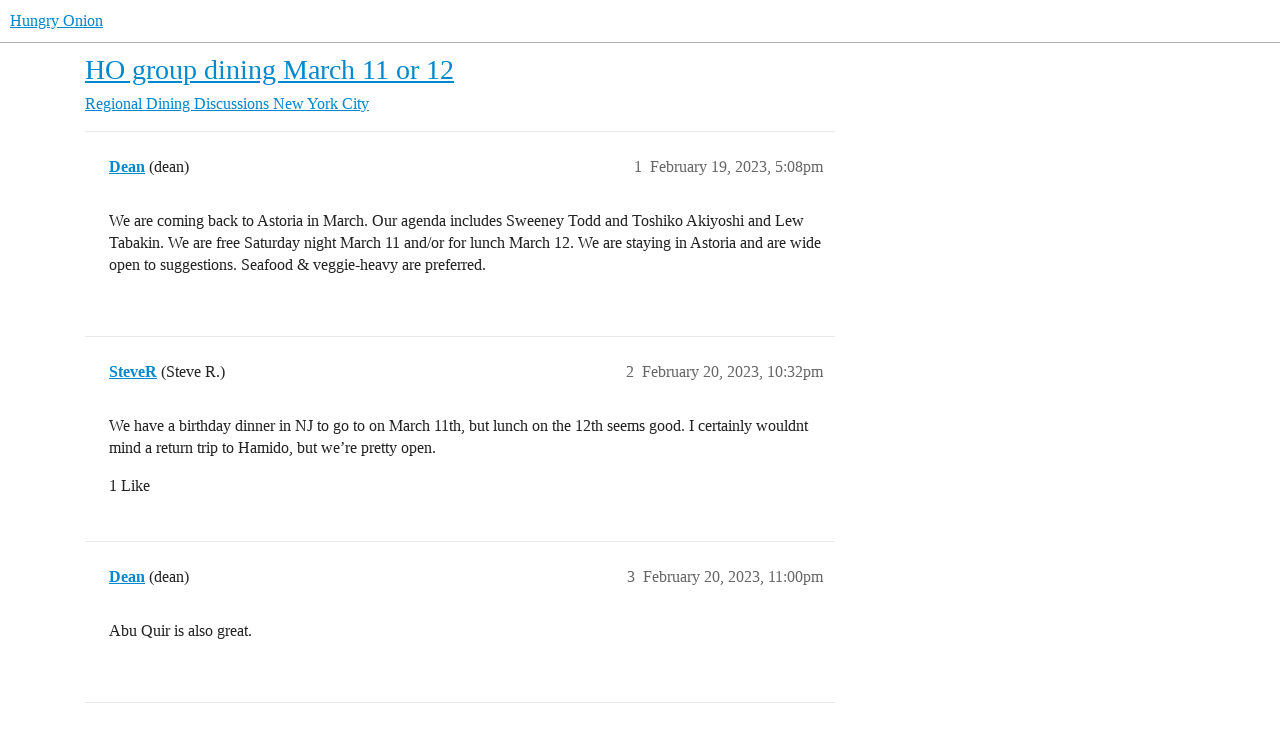

--- FILE ---
content_type: text/html; charset=utf-8
request_url: https://www.hungryonion.org/t/ho-group-dining-march-11-or-12/33454
body_size: 8587
content:
<!DOCTYPE html>
<html lang="en">
  <head>
    <meta charset="utf-8">
    <title>HO group dining March 11 or 12 - New York City - Hungry Onion</title>
    <meta name="description" content="We are coming back to Astoria in March. Our agenda includes Sweeney Todd and Toshiko Akiyoshi and Lew Tabakin. We are free Saturday night March 11 and/or for lunch March 12. We are staying in Astoria and are wide open to&amp;hellip;">
    <meta name="generator" content="Discourse 2025.12.0-latest - https://github.com/discourse/discourse version 0549c467d2ecc079ddc490a8dd71574a1647a861">
<link rel="icon" type="image/png" href="https://cdn.hungryonion.org/optimized/3X/b/e/be3c188a026e3276dd906cbfef2f5133c69de7c5_2_32x32.png">
<link rel="apple-touch-icon" type="image/png" href="https://cdn.hungryonion.org/optimized/3X/b/e/be3c188a026e3276dd906cbfef2f5133c69de7c5_2_180x180.png">
<meta name="theme-color" media="all" content="#ffffff">

<meta name="color-scheme" content="light">

<meta name="viewport" content="width=device-width, initial-scale=1.0, minimum-scale=1.0, viewport-fit=cover">
<link rel="canonical" href="https://www.hungryonion.org/t/ho-group-dining-march-11-or-12/33454" />

<link rel="search" type="application/opensearchdescription+xml" href="https://www.hungryonion.org/opensearch.xml" title="Hungry Onion Search">

    
    <link href="https://cdn2.hungryonion.org/stylesheets/color_definitions_new-color-scheme_1_4_0946e51aab14559a15acf4e9a34d9ef04f4e2a21.css?__ws=www.hungryonion.org" media="all" rel="stylesheet" class="light-scheme" data-scheme-id="1"/>

<link href="https://cdn2.hungryonion.org/stylesheets/common_4a0f1d85fd714299c19e5a75d6e1ca97d743199b.css?__ws=www.hungryonion.org" media="all" rel="stylesheet" data-target="common"  />

  <link href="https://cdn2.hungryonion.org/stylesheets/mobile_4a0f1d85fd714299c19e5a75d6e1ca97d743199b.css?__ws=www.hungryonion.org" media="(max-width: 39.99999rem)" rel="stylesheet" data-target="mobile"  />
  <link href="https://cdn2.hungryonion.org/stylesheets/desktop_4a0f1d85fd714299c19e5a75d6e1ca97d743199b.css?__ws=www.hungryonion.org" media="(min-width: 40rem)" rel="stylesheet" data-target="desktop"  />



    <link href="https://cdn2.hungryonion.org/stylesheets/checklist_4a0f1d85fd714299c19e5a75d6e1ca97d743199b.css?__ws=www.hungryonion.org" media="all" rel="stylesheet" data-target="checklist"  />
    <link href="https://cdn2.hungryonion.org/stylesheets/discourse-ai_4a0f1d85fd714299c19e5a75d6e1ca97d743199b.css?__ws=www.hungryonion.org" media="all" rel="stylesheet" data-target="discourse-ai"  />
    <link href="https://cdn2.hungryonion.org/stylesheets/discourse-akismet_4a0f1d85fd714299c19e5a75d6e1ca97d743199b.css?__ws=www.hungryonion.org" media="all" rel="stylesheet" data-target="discourse-akismet"  />
    <link href="https://cdn2.hungryonion.org/stylesheets/discourse-assign_4a0f1d85fd714299c19e5a75d6e1ca97d743199b.css?__ws=www.hungryonion.org" media="all" rel="stylesheet" data-target="discourse-assign"  />
    <link href="https://cdn2.hungryonion.org/stylesheets/discourse-chat-integration_4a0f1d85fd714299c19e5a75d6e1ca97d743199b.css?__ws=www.hungryonion.org" media="all" rel="stylesheet" data-target="discourse-chat-integration"  />
    <link href="https://cdn2.hungryonion.org/stylesheets/discourse-data-explorer_4a0f1d85fd714299c19e5a75d6e1ca97d743199b.css?__ws=www.hungryonion.org" media="all" rel="stylesheet" data-target="discourse-data-explorer"  />
    <link href="https://cdn2.hungryonion.org/stylesheets/discourse-details_4a0f1d85fd714299c19e5a75d6e1ca97d743199b.css?__ws=www.hungryonion.org" media="all" rel="stylesheet" data-target="discourse-details"  />
    <link href="https://cdn2.hungryonion.org/stylesheets/discourse-follow_4a0f1d85fd714299c19e5a75d6e1ca97d743199b.css?__ws=www.hungryonion.org" media="all" rel="stylesheet" data-target="discourse-follow"  />
    <link href="https://cdn2.hungryonion.org/stylesheets/discourse-lazy-videos_4a0f1d85fd714299c19e5a75d6e1ca97d743199b.css?__ws=www.hungryonion.org" media="all" rel="stylesheet" data-target="discourse-lazy-videos"  />
    <link href="https://cdn2.hungryonion.org/stylesheets/discourse-local-dates_4a0f1d85fd714299c19e5a75d6e1ca97d743199b.css?__ws=www.hungryonion.org" media="all" rel="stylesheet" data-target="discourse-local-dates"  />
    <link href="https://cdn2.hungryonion.org/stylesheets/discourse-locations_4a0f1d85fd714299c19e5a75d6e1ca97d743199b.css?__ws=www.hungryonion.org" media="all" rel="stylesheet" data-target="discourse-locations"  />
    <link href="https://cdn2.hungryonion.org/stylesheets/discourse-narrative-bot_4a0f1d85fd714299c19e5a75d6e1ca97d743199b.css?__ws=www.hungryonion.org" media="all" rel="stylesheet" data-target="discourse-narrative-bot"  />
    <link href="https://cdn2.hungryonion.org/stylesheets/discourse-presence_4a0f1d85fd714299c19e5a75d6e1ca97d743199b.css?__ws=www.hungryonion.org" media="all" rel="stylesheet" data-target="discourse-presence"  />
    <link href="https://cdn2.hungryonion.org/stylesheets/discourse-saved-searches_4a0f1d85fd714299c19e5a75d6e1ca97d743199b.css?__ws=www.hungryonion.org" media="all" rel="stylesheet" data-target="discourse-saved-searches"  />
    <link href="https://cdn2.hungryonion.org/stylesheets/discourse-templates_4a0f1d85fd714299c19e5a75d6e1ca97d743199b.css?__ws=www.hungryonion.org" media="all" rel="stylesheet" data-target="discourse-templates"  />
    <link href="https://cdn2.hungryonion.org/stylesheets/discourse-topic-voting_4a0f1d85fd714299c19e5a75d6e1ca97d743199b.css?__ws=www.hungryonion.org" media="all" rel="stylesheet" data-target="discourse-topic-voting"  />
    <link href="https://cdn2.hungryonion.org/stylesheets/discourse-user-notes_4a0f1d85fd714299c19e5a75d6e1ca97d743199b.css?__ws=www.hungryonion.org" media="all" rel="stylesheet" data-target="discourse-user-notes"  />
    <link href="https://cdn2.hungryonion.org/stylesheets/discourse-yearly-review_4a0f1d85fd714299c19e5a75d6e1ca97d743199b.css?__ws=www.hungryonion.org" media="all" rel="stylesheet" data-target="discourse-yearly-review"  />
    <link href="https://cdn2.hungryonion.org/stylesheets/docker_manager_4a0f1d85fd714299c19e5a75d6e1ca97d743199b.css?__ws=www.hungryonion.org" media="all" rel="stylesheet" data-target="docker_manager"  />
    <link href="https://cdn2.hungryonion.org/stylesheets/footnote_4a0f1d85fd714299c19e5a75d6e1ca97d743199b.css?__ws=www.hungryonion.org" media="all" rel="stylesheet" data-target="footnote"  />
    <link href="https://cdn2.hungryonion.org/stylesheets/poll_4a0f1d85fd714299c19e5a75d6e1ca97d743199b.css?__ws=www.hungryonion.org" media="all" rel="stylesheet" data-target="poll"  />
    <link href="https://cdn2.hungryonion.org/stylesheets/spoiler-alert_4a0f1d85fd714299c19e5a75d6e1ca97d743199b.css?__ws=www.hungryonion.org" media="all" rel="stylesheet" data-target="spoiler-alert"  />
    <link href="https://cdn2.hungryonion.org/stylesheets/discourse-ai_mobile_4a0f1d85fd714299c19e5a75d6e1ca97d743199b.css?__ws=www.hungryonion.org" media="(max-width: 39.99999rem)" rel="stylesheet" data-target="discourse-ai_mobile"  />
    <link href="https://cdn2.hungryonion.org/stylesheets/discourse-assign_mobile_4a0f1d85fd714299c19e5a75d6e1ca97d743199b.css?__ws=www.hungryonion.org" media="(max-width: 39.99999rem)" rel="stylesheet" data-target="discourse-assign_mobile"  />
    <link href="https://cdn2.hungryonion.org/stylesheets/discourse-locations_mobile_4a0f1d85fd714299c19e5a75d6e1ca97d743199b.css?__ws=www.hungryonion.org" media="(max-width: 39.99999rem)" rel="stylesheet" data-target="discourse-locations_mobile"  />
    <link href="https://cdn2.hungryonion.org/stylesheets/discourse-topic-voting_mobile_4a0f1d85fd714299c19e5a75d6e1ca97d743199b.css?__ws=www.hungryonion.org" media="(max-width: 39.99999rem)" rel="stylesheet" data-target="discourse-topic-voting_mobile"  />
    <link href="https://cdn2.hungryonion.org/stylesheets/discourse-ai_desktop_4a0f1d85fd714299c19e5a75d6e1ca97d743199b.css?__ws=www.hungryonion.org" media="(min-width: 40rem)" rel="stylesheet" data-target="discourse-ai_desktop"  />
    <link href="https://cdn2.hungryonion.org/stylesheets/discourse-locations_desktop_4a0f1d85fd714299c19e5a75d6e1ca97d743199b.css?__ws=www.hungryonion.org" media="(min-width: 40rem)" rel="stylesheet" data-target="discourse-locations_desktop"  />
    <link href="https://cdn2.hungryonion.org/stylesheets/discourse-topic-voting_desktop_4a0f1d85fd714299c19e5a75d6e1ca97d743199b.css?__ws=www.hungryonion.org" media="(min-width: 40rem)" rel="stylesheet" data-target="discourse-topic-voting_desktop"  />
    <link href="https://cdn2.hungryonion.org/stylesheets/poll_desktop_4a0f1d85fd714299c19e5a75d6e1ca97d743199b.css?__ws=www.hungryonion.org" media="(min-width: 40rem)" rel="stylesheet" data-target="poll_desktop"  />

  <link href="https://cdn2.hungryonion.org/stylesheets/common_theme_31_74f598836896eb1d09fdbd68b766e367f5306bb0.css?__ws=www.hungryonion.org" media="all" rel="stylesheet" data-target="common_theme" data-theme-id="31" data-theme-name="discourse avatar component"/>
<link href="https://cdn2.hungryonion.org/stylesheets/common_theme_41_81a040477814f8e5d882412d4b3a0c24c41b7056.css?__ws=www.hungryonion.org" media="all" rel="stylesheet" data-target="common_theme" data-theme-id="41" data-theme-name="discourse signup banner"/>
<link href="https://cdn2.hungryonion.org/stylesheets/common_theme_38_971d1d168038e372784af33b180f4829325ef437.css?__ws=www.hungryonion.org" media="all" rel="stylesheet" data-target="common_theme" data-theme-id="38" data-theme-name="discourse-homepage-feature-component"/>
<link href="https://cdn2.hungryonion.org/stylesheets/common_theme_19_da78f9bba613a8cc03d26e0179d96156ceed109f.css?__ws=www.hungryonion.org" media="all" rel="stylesheet" data-target="common_theme" data-theme-id="19" data-theme-name="discourse-social-share"/>
<link href="https://cdn2.hungryonion.org/stylesheets/common_theme_28_ec21bcc623028875467572c1e2efd49f842ef8cd.css?__ws=www.hungryonion.org" media="all" rel="stylesheet" data-target="common_theme" data-theme-id="28" data-theme-name="easy footer"/>
<link href="https://cdn2.hungryonion.org/stylesheets/common_theme_40_c8f6ebc320c54b1d3ef301acb91dae4c152ac84a.css?__ws=www.hungryonion.org" media="all" rel="stylesheet" data-target="common_theme" data-theme-id="40" data-theme-name="icon header links"/>
<link href="https://cdn2.hungryonion.org/stylesheets/common_theme_13_9b376610f520c87dcc7035536c83c3f97fd7fca2.css?__ws=www.hungryonion.org" media="all" rel="stylesheet" data-target="common_theme" data-theme-id="13" data-theme-name="slick - gallery component"/>
<link href="https://cdn2.hungryonion.org/stylesheets/common_theme_12_934c9f25b52518535fa9874dcaf695496088e460.css?__ws=www.hungryonion.org" media="all" rel="stylesheet" data-target="common_theme" data-theme-id="12" data-theme-name="tiles - gallery component"/>
<link href="https://cdn2.hungryonion.org/stylesheets/common_theme_25_f5e09df17bae22e562d29042af4777ee6a315cd1.css?__ws=www.hungryonion.org" media="all" rel="stylesheet" data-target="common_theme" data-theme-id="25" data-theme-name="topic thumbnails"/>
<link href="https://cdn2.hungryonion.org/stylesheets/common_theme_4_9f3031af3785fa44fe06cda76d2d97df3389f79f.css?__ws=www.hungryonion.org" media="all" rel="stylesheet" data-target="common_theme" data-theme-id="4" data-theme-name="hungry onion"/>
    <link href="https://cdn2.hungryonion.org/stylesheets/mobile_theme_31_c0914c57c22097985854da3cb456b618c942f10f.css?__ws=www.hungryonion.org" media="(max-width: 39.99999rem)" rel="stylesheet" data-target="mobile_theme" data-theme-id="31" data-theme-name="discourse avatar component"/>
<link href="https://cdn2.hungryonion.org/stylesheets/mobile_theme_41_6cd151988e423b96fa5999dd7a0d40a3ae45f030.css?__ws=www.hungryonion.org" media="(max-width: 39.99999rem)" rel="stylesheet" data-target="mobile_theme" data-theme-id="41" data-theme-name="discourse signup banner"/>
<link href="https://cdn2.hungryonion.org/stylesheets/mobile_theme_25_55add2f2109a4579a229345b48e2d61bbdc5de59.css?__ws=www.hungryonion.org" media="(max-width: 39.99999rem)" rel="stylesheet" data-target="mobile_theme" data-theme-id="25" data-theme-name="topic thumbnails"/>
<link href="https://cdn2.hungryonion.org/stylesheets/mobile_theme_4_eaf6a11ef57a2c5741d80c98f9f7d6f2554082a4.css?__ws=www.hungryonion.org" media="(max-width: 39.99999rem)" rel="stylesheet" data-target="mobile_theme" data-theme-id="4" data-theme-name="hungry onion"/>
    <link href="https://cdn2.hungryonion.org/stylesheets/desktop_theme_44_cd75818cbc00aa54b2794799a689b649af91f7db.css?__ws=www.hungryonion.org" media="(min-width: 40rem)" rel="stylesheet" data-target="desktop_theme" data-theme-id="44" data-theme-name="add category column"/>
<link href="https://cdn2.hungryonion.org/stylesheets/desktop_theme_31_55449f7fd62672cd24ba70ca22ad921df2594d6b.css?__ws=www.hungryonion.org" media="(min-width: 40rem)" rel="stylesheet" data-target="desktop_theme" data-theme-id="31" data-theme-name="discourse avatar component"/>
<link href="https://cdn2.hungryonion.org/stylesheets/desktop_theme_4_8aeffbc30ae43a44bc1f81a7f1f155c45aa9b6f5.css?__ws=www.hungryonion.org" media="(min-width: 40rem)" rel="stylesheet" data-target="desktop_theme" data-theme-id="4" data-theme-name="hungry onion"/>

    
    <meta id="data-ga-universal-analytics" data-tracking-code="G-5EJPXRYH3Y" data-json="{&quot;cookieDomain&quot;:&quot;auto&quot;}" data-auto-link-domains="">

  <script async src="https://www.googletagmanager.com/gtag/js?id=G-5EJPXRYH3Y" nonce="MhXK9KBgkRj1lNfLDB7HEYxuU"></script>
  <script defer src="https://cdn2.hungryonion.org/assets/google-universal-analytics-v4-ba0fc09a.js" data-discourse-entrypoint="google-universal-analytics-v4" nonce="MhXK9KBgkRj1lNfLDB7HEYxuU"></script>


        <link rel="alternate nofollow" type="application/rss+xml" title="RSS feed of &#39;HO group dining March 11 or 12&#39;" href="https://www.hungryonion.org/t/ho-group-dining-march-11-or-12/33454.rss" />
    <meta property="og:site_name" content="Hungry Onion" />
<meta property="og:type" content="website" />
<meta name="twitter:card" content="summary" />
<meta name="twitter:image" content="https://cdn.hungryonion.org/original/3X/1/5/15e28e2972d7c8f4b46459a50d9ac1fac558fb85.jpeg" />
<meta property="og:image" content="https://cdn.hungryonion.org/original/3X/1/5/15e28e2972d7c8f4b46459a50d9ac1fac558fb85.jpeg" />
<meta property="og:url" content="https://www.hungryonion.org/t/ho-group-dining-march-11-or-12/33454" />
<meta name="twitter:url" content="https://www.hungryonion.org/t/ho-group-dining-march-11-or-12/33454" />
<meta property="og:title" content="HO group dining March 11 or 12" />
<meta name="twitter:title" content="HO group dining March 11 or 12" />
<meta property="og:description" content="We are coming back to Astoria in March. Our agenda includes Sweeney Todd and Toshiko Akiyoshi and Lew Tabakin. We are free Saturday night March 11 and/or for lunch March 12. We are staying in Astoria and are wide open to suggestions. Seafood &amp; veggie-heavy are preferred." />
<meta name="twitter:description" content="We are coming back to Astoria in March. Our agenda includes Sweeney Todd and Toshiko Akiyoshi and Lew Tabakin. We are free Saturday night March 11 and/or for lunch March 12. We are staying in Astoria and are wide open to suggestions. Seafood &amp; veggie-heavy are preferred." />
<meta property="og:article:section" content="Regional Dining Discussions" />
<meta property="og:article:section:color" content="BF1E2E" />
<meta property="og:article:section" content="New York City" />
<meta property="og:article:section:color" content="AB9364" />
<meta name="twitter:label1" value="Reading time" />
<meta name="twitter:data1" value="2 mins 🕑" />
<meta name="twitter:label2" value="Likes" />
<meta name="twitter:data2" value="10 ❤" />
<meta property="article:published_time" content="2023-02-19T17:08:13+00:00" />
<meta property="og:ignore_canonical" content="true" />


    
  </head>
  <body class="crawler ">
    


<link rel="modulepreload" href="https://cdn2.hungryonion.org/theme-javascripts/6360ddcb8e774124dbeb5e7ccf682007f431fa1b.js?__ws=www.hungryonion.org" data-theme-id="4" nonce="MhXK9KBgkRj1lNfLDB7HEYxuU">

    <header>
  <a href="/">Hungry Onion</a>
</header>

    <div id="main-outlet" class="wrap" role="main">
        <div id="topic-title">
    <h1>
      <a href="/t/ho-group-dining-march-11-or-12/33454">HO group dining March 11 or 12</a>
    </h1>

      <div class="topic-category" itemscope itemtype="http://schema.org/BreadcrumbList">
          <span itemprop="itemListElement" itemscope itemtype="http://schema.org/ListItem">
            <a href="/c/regions/35" class="badge-wrapper bullet" itemprop="item">
              <span class='badge-category-bg' style='background-color: #BF1E2E'></span>
              <span class='badge-category clear-badge'>
                <span class='category-name' itemprop='name'>Regional Dining Discussions</span>
              </span>
            </a>
            <meta itemprop="position" content="1" />
          </span>
          <span itemprop="itemListElement" itemscope itemtype="http://schema.org/ListItem">
            <a href="/c/regions/nyc/11" class="badge-wrapper bullet" itemprop="item">
              <span class='badge-category-bg' style='background-color: #AB9364'></span>
              <span class='badge-category clear-badge'>
                <span class='category-name' itemprop='name'>New York City</span>
              </span>
            </a>
            <meta itemprop="position" content="2" />
          </span>
      </div>

  </div>

  

    <div itemscope itemtype='http://schema.org/DiscussionForumPosting'>
      <meta itemprop='headline' content='HO group dining March 11 or 12'>
      <link itemprop='url' href='https://www.hungryonion.org/t/ho-group-dining-march-11-or-12/33454'>
      <meta itemprop='datePublished' content='2023-02-19T17:08:12Z'>
        <meta itemprop='articleSection' content='New York City'>
      <meta itemprop='keywords' content=''>
      <div itemprop='publisher' itemscope itemtype="http://schema.org/Organization">
        <meta itemprop='name' content='Hungry Onion'>
          <div itemprop='logo' itemscope itemtype="http://schema.org/ImageObject">
            <meta itemprop='url' content='https://cdn.hungryonion.org/original/4X/a/4/9/a491d612beddef1b0770474ba0bbaed74b3558ff.png'>
          </div>
      </div>


          <div id='post_1'  class='topic-body crawler-post'>
            <div class='crawler-post-meta'>
              <span class="creator" itemprop="author" itemscope itemtype="http://schema.org/Person">
                <a itemprop="url" rel='nofollow' href='https://www.hungryonion.org/u/Dean'><span itemprop='name'>Dean</span></a>
                (dean)
              </span>

                <link itemprop="mainEntityOfPage" href="https://www.hungryonion.org/t/ho-group-dining-march-11-or-12/33454">


              <span class="crawler-post-infos">
                  <time  datetime='2023-02-19T17:08:13Z' class='post-time'>
                    February 19, 2023,  5:08pm
                  </time>
                  <meta itemprop='dateModified' content='2023-02-19T17:08:13Z'>
              <span itemprop='position'>1</span>
              </span>
            </div>
            <div class='post' itemprop='text'>
              <p>We are coming back to Astoria in March. Our agenda includes Sweeney Todd and Toshiko Akiyoshi and Lew Tabakin. We are free Saturday night March 11 and/or for lunch March 12. We are staying in Astoria and are wide open to suggestions. Seafood &amp; veggie-heavy are preferred.</p>
            </div>

            <div itemprop="interactionStatistic" itemscope itemtype="http://schema.org/InteractionCounter">
              <meta itemprop="interactionType" content="http://schema.org/LikeAction"/>
              <meta itemprop="userInteractionCount" content="0" />
              <span class='post-likes'></span>
            </div>


            
          </div>
          <div id='post_2' itemprop='comment' itemscope itemtype='http://schema.org/Comment' class='topic-body crawler-post'>
            <div class='crawler-post-meta'>
              <span class="creator" itemprop="author" itemscope itemtype="http://schema.org/Person">
                <a itemprop="url" rel='nofollow' href='https://www.hungryonion.org/u/SteveR'><span itemprop='name'>SteveR</span></a>
                (Steve R.)
              </span>



              <span class="crawler-post-infos">
                  <time itemprop='datePublished' datetime='2023-02-20T22:32:07Z' class='post-time'>
                    February 20, 2023, 10:32pm
                  </time>
                  <meta itemprop='dateModified' content='2023-02-20T22:32:07Z'>
              <span itemprop='position'>2</span>
              </span>
            </div>
            <div class='post' itemprop='text'>
              <p>We have a birthday dinner in NJ to go to on March 11th, but lunch on the 12th seems good.  I certainly wouldnt mind a return trip to Hamido, but we’re pretty open.</p>
            </div>

            <div itemprop="interactionStatistic" itemscope itemtype="http://schema.org/InteractionCounter">
              <meta itemprop="interactionType" content="http://schema.org/LikeAction"/>
              <meta itemprop="userInteractionCount" content="1" />
              <span class='post-likes'>1 Like</span>
            </div>


            
          </div>
          <div id='post_3' itemprop='comment' itemscope itemtype='http://schema.org/Comment' class='topic-body crawler-post'>
            <div class='crawler-post-meta'>
              <span class="creator" itemprop="author" itemscope itemtype="http://schema.org/Person">
                <a itemprop="url" rel='nofollow' href='https://www.hungryonion.org/u/Dean'><span itemprop='name'>Dean</span></a>
                (dean)
              </span>



              <span class="crawler-post-infos">
                  <time itemprop='datePublished' datetime='2023-02-20T23:00:25Z' class='post-time'>
                    February 20, 2023, 11:00pm
                  </time>
                  <meta itemprop='dateModified' content='2023-02-20T23:00:25Z'>
              <span itemprop='position'>3</span>
              </span>
            </div>
            <div class='post' itemprop='text'>
              <p>Abu Quir is also great.</p>
            </div>

            <div itemprop="interactionStatistic" itemscope itemtype="http://schema.org/InteractionCounter">
              <meta itemprop="interactionType" content="http://schema.org/LikeAction"/>
              <meta itemprop="userInteractionCount" content="0" />
              <span class='post-likes'></span>
            </div>


            
          </div>
          <div id='post_4' itemprop='comment' itemscope itemtype='http://schema.org/Comment' class='topic-body crawler-post'>
            <div class='crawler-post-meta'>
              <span class="creator" itemprop="author" itemscope itemtype="http://schema.org/Person">
                <a itemprop="url" rel='nofollow' href='https://www.hungryonion.org/u/ninkat'><span itemprop='name'>ninkat</span></a>
                
              </span>



              <span class="crawler-post-infos">
                  <time itemprop='datePublished' datetime='2023-02-21T00:36:43Z' class='post-time'>
                    February 21, 2023, 12:36am
                  </time>
                  <meta itemprop='dateModified' content='2023-02-21T00:36:43Z'>
              <span itemprop='position'>4</span>
              </span>
            </div>
            <div class='post' itemprop='text'>
              <p>Looks likely that I will be packing up my office that weekend and moving out on Monday, but if something changes, I’ll let you know.</p>
            </div>

            <div itemprop="interactionStatistic" itemscope itemtype="http://schema.org/InteractionCounter">
              <meta itemprop="interactionType" content="http://schema.org/LikeAction"/>
              <meta itemprop="userInteractionCount" content="1" />
              <span class='post-likes'>1 Like</span>
            </div>


            
          </div>
          <div id='post_5' itemprop='comment' itemscope itemtype='http://schema.org/Comment' class='topic-body crawler-post'>
            <div class='crawler-post-meta'>
              <span class="creator" itemprop="author" itemscope itemtype="http://schema.org/Person">
                <a itemprop="url" rel='nofollow' href='https://www.hungryonion.org/u/JenKalb'><span itemprop='name'>JenKalb</span></a>
                (Jennifer Kalb)
              </span>



              <span class="crawler-post-infos">
                  <time itemprop='datePublished' datetime='2023-02-21T02:08:06Z' class='post-time'>
                    February 21, 2023,  2:08am
                  </time>
                  <meta itemprop='dateModified' content='2023-02-21T02:08:06Z'>
              <span itemprop='position'>5</span>
              </span>
            </div>
            <div class='post' itemprop='text'>
              <p>Flying out that weekend, hope you and Kay have a great time!</p>
            </div>

            <div itemprop="interactionStatistic" itemscope itemtype="http://schema.org/InteractionCounter">
              <meta itemprop="interactionType" content="http://schema.org/LikeAction"/>
              <meta itemprop="userInteractionCount" content="1" />
              <span class='post-likes'>1 Like</span>
            </div>


            
          </div>
          <div id='post_6' itemprop='comment' itemscope itemtype='http://schema.org/Comment' class='topic-body crawler-post'>
            <div class='crawler-post-meta'>
              <span class="creator" itemprop="author" itemscope itemtype="http://schema.org/Person">
                <a itemprop="url" rel='nofollow' href='https://www.hungryonion.org/u/Dean'><span itemprop='name'>Dean</span></a>
                (dean)
              </span>



              <span class="crawler-post-infos">
                  <time itemprop='datePublished' datetime='2023-02-21T19:06:52Z' class='post-time'>
                    February 21, 2023,  7:06pm
                  </time>
                  <meta itemprop='dateModified' content='2023-02-21T19:06:52Z'>
              <span itemprop='position'>6</span>
              </span>
            </div>
            <div class='post' itemprop='text'>
              <p><a class="mention" href="/u/rschwim">@RSchwim</a> here is next month planning.</p>
            </div>

            <div itemprop="interactionStatistic" itemscope itemtype="http://schema.org/InteractionCounter">
              <meta itemprop="interactionType" content="http://schema.org/LikeAction"/>
              <meta itemprop="userInteractionCount" content="0" />
              <span class='post-likes'></span>
            </div>


            
          </div>
          <div id='post_7' itemprop='comment' itemscope itemtype='http://schema.org/Comment' class='topic-body crawler-post'>
            <div class='crawler-post-meta'>
              <span class="creator" itemprop="author" itemscope itemtype="http://schema.org/Person">
                <a itemprop="url" rel='nofollow' href='https://www.hungryonion.org/u/vinouspleasure'><span itemprop='name'>vinouspleasure</span></a>
                
              </span>



              <span class="crawler-post-infos">
                  <time itemprop='datePublished' datetime='2023-02-22T18:33:41Z' class='post-time'>
                    February 22, 2023,  6:33pm
                  </time>
                  <meta itemprop='dateModified' content='2023-02-22T18:33:41Z'>
              <span itemprop='position'>7</span>
              </span>
            </div>
            <div class='post' itemprop='text'>
              <p>dang! sorry to miss you and kay, we’re out of town that weekend, def next visit!</p>
            </div>

            <div itemprop="interactionStatistic" itemscope itemtype="http://schema.org/InteractionCounter">
              <meta itemprop="interactionType" content="http://schema.org/LikeAction"/>
              <meta itemprop="userInteractionCount" content="0" />
              <span class='post-likes'></span>
            </div>


            
          </div>
          <div id='post_8' itemprop='comment' itemscope itemtype='http://schema.org/Comment' class='topic-body crawler-post'>
            <div class='crawler-post-meta'>
              <span class="creator" itemprop="author" itemscope itemtype="http://schema.org/Person">
                <a itemprop="url" rel='nofollow' href='https://www.hungryonion.org/u/Dean'><span itemprop='name'>Dean</span></a>
                (dean)
              </span>



              <span class="crawler-post-infos">
                  <time itemprop='datePublished' datetime='2023-02-24T19:57:34Z' class='post-time'>
                    February 24, 2023,  7:57pm
                  </time>
                  <meta itemprop='dateModified' content='2023-02-24T19:57:34Z'>
              <span itemprop='position'>8</span>
              </span>
            </div>
            <div class='post' itemprop='text'>
              <aside class="quote no-group" data-username="vinouspleasure" data-post="7" data-topic="33454">
<div class="title">
<div class="quote-controls"></div>
<img loading="lazy" alt="" width="24" height="24" src="https://avatars.discourse-cdn.com/v3/letter/v/e99b99/48.png" class="avatar"> vinouspleasure:</div>
<blockquote>
<p>def next visit!</p>
</blockquote>
</aside>
<p>Our next trip is in May, Mother’s day weekend!</p>
            </div>

            <div itemprop="interactionStatistic" itemscope itemtype="http://schema.org/InteractionCounter">
              <meta itemprop="interactionType" content="http://schema.org/LikeAction"/>
              <meta itemprop="userInteractionCount" content="1" />
              <span class='post-likes'>1 Like</span>
            </div>


            
          </div>
          <div id='post_9' itemprop='comment' itemscope itemtype='http://schema.org/Comment' class='topic-body crawler-post'>
            <div class='crawler-post-meta'>
              <span class="creator" itemprop="author" itemscope itemtype="http://schema.org/Person">
                <a itemprop="url" rel='nofollow' href='https://www.hungryonion.org/u/DaveCook'><span itemprop='name'>DaveCook</span></a>
                (Dave Cook)
              </span>



              <span class="crawler-post-infos">
                  <time itemprop='datePublished' datetime='2023-03-09T01:14:54Z' class='post-time'>
                    March 9, 2023,  1:14am
                  </time>
                  <meta itemprop='dateModified' content='2023-03-09T01:14:54Z'>
              <span itemprop='position'>9</span>
              </span>
            </div>
            <div class='post' itemprop='text'>
              <p>Is Sunday lunch at Abuqir still in the cards?</p>
            </div>

            <div itemprop="interactionStatistic" itemscope itemtype="http://schema.org/InteractionCounter">
              <meta itemprop="interactionType" content="http://schema.org/LikeAction"/>
              <meta itemprop="userInteractionCount" content="0" />
              <span class='post-likes'></span>
            </div>


            
          </div>
          <div id='post_10' itemprop='comment' itemscope itemtype='http://schema.org/Comment' class='topic-body crawler-post'>
            <div class='crawler-post-meta'>
              <span class="creator" itemprop="author" itemscope itemtype="http://schema.org/Person">
                <a itemprop="url" rel='nofollow' href='https://www.hungryonion.org/u/Dean'><span itemprop='name'>Dean</span></a>
                (dean)
              </span>



              <span class="crawler-post-infos">
                  <time itemprop='datePublished' datetime='2023-03-09T04:14:23Z' class='post-time'>
                    March 9, 2023,  4:14am
                  </time>
                  <meta itemprop='dateModified' content='2023-03-09T04:14:23Z'>
              <span itemprop='position'>10</span>
              </span>
            </div>
            <div class='post' itemprop='text'>
              <p>Yes. We up for it. Steve and Ginny can’t make it.</p>
            </div>

            <div itemprop="interactionStatistic" itemscope itemtype="http://schema.org/InteractionCounter">
              <meta itemprop="interactionType" content="http://schema.org/LikeAction"/>
              <meta itemprop="userInteractionCount" content="0" />
              <span class='post-likes'></span>
            </div>


            
          </div>
          <div id='post_11' itemprop='comment' itemscope itemtype='http://schema.org/Comment' class='topic-body crawler-post'>
            <div class='crawler-post-meta'>
              <span class="creator" itemprop="author" itemscope itemtype="http://schema.org/Person">
                <a itemprop="url" rel='nofollow' href='https://www.hungryonion.org/u/BKeats'><span itemprop='name'>BKeats</span></a>
                
              </span>



              <span class="crawler-post-infos">
                  <time itemprop='datePublished' datetime='2023-03-09T06:13:49Z' class='post-time'>
                    March 9, 2023,  6:13am
                  </time>
                  <meta itemprop='dateModified' content='2023-03-09T06:13:49Z'>
              <span itemprop='position'>11</span>
              </span>
            </div>
            <div class='post' itemprop='text'>
              <p>I will be out west.  Timing for some reason seems so hard for me for the NYC get togethers.</p>
            </div>

            <div itemprop="interactionStatistic" itemscope itemtype="http://schema.org/InteractionCounter">
              <meta itemprop="interactionType" content="http://schema.org/LikeAction"/>
              <meta itemprop="userInteractionCount" content="0" />
              <span class='post-likes'></span>
            </div>


            
          </div>
          <div id='post_12' itemprop='comment' itemscope itemtype='http://schema.org/Comment' class='topic-body crawler-post'>
            <div class='crawler-post-meta'>
              <span class="creator" itemprop="author" itemscope itemtype="http://schema.org/Person">
                <a itemprop="url" rel='nofollow' href='https://www.hungryonion.org/u/small_h'><span itemprop='name'>small_h</span></a>
                
              </span>



              <span class="crawler-post-infos">
                  <time itemprop='datePublished' datetime='2023-03-09T14:10:54Z' class='post-time'>
                    March 9, 2023,  2:10pm
                  </time>
                  <meta itemprop='dateModified' content='2023-03-09T14:10:54Z'>
              <span itemprop='position'>12</span>
              </span>
            </div>
            <div class='post' itemprop='text'>
              <p>I have a conflict on Sunday, so I’ll have to miss the lunch.</p>
            </div>

            <div itemprop="interactionStatistic" itemscope itemtype="http://schema.org/InteractionCounter">
              <meta itemprop="interactionType" content="http://schema.org/LikeAction"/>
              <meta itemprop="userInteractionCount" content="0" />
              <span class='post-likes'></span>
            </div>


            
          </div>
          <div id='post_13' itemprop='comment' itemscope itemtype='http://schema.org/Comment' class='topic-body crawler-post'>
            <div class='crawler-post-meta'>
              <span class="creator" itemprop="author" itemscope itemtype="http://schema.org/Person">
                <a itemprop="url" rel='nofollow' href='https://www.hungryonion.org/u/DaveCook'><span itemprop='name'>DaveCook</span></a>
                (Dave Cook)
              </span>



              <span class="crawler-post-infos">
                  <time itemprop='datePublished' datetime='2023-03-09T14:29:14Z' class='post-time'>
                    March 9, 2023,  2:29pm
                  </time>
                  <meta itemprop='dateModified' content='2023-03-09T14:29:14Z'>
              <span itemprop='position'>13</span>
              </span>
            </div>
            <div class='post' itemprop='text'>
              <p>Well, Dean, if it’s going to be just you, and Kay, and me, perhaps we can make a mini-crawl of it and get a little falafel beforehand, and some basbousa, kanafa, or mahalabiya afterward.</p>
            </div>

            <div itemprop="interactionStatistic" itemscope itemtype="http://schema.org/InteractionCounter">
              <meta itemprop="interactionType" content="http://schema.org/LikeAction"/>
              <meta itemprop="userInteractionCount" content="0" />
              <span class='post-likes'></span>
            </div>


            
          </div>
          <div id='post_14' itemprop='comment' itemscope itemtype='http://schema.org/Comment' class='topic-body crawler-post'>
            <div class='crawler-post-meta'>
              <span class="creator" itemprop="author" itemscope itemtype="http://schema.org/Person">
                <a itemprop="url" rel='nofollow' href='https://www.hungryonion.org/u/Dean'><span itemprop='name'>Dean</span></a>
                (dean)
              </span>



              <span class="crawler-post-infos">
                  <time itemprop='datePublished' datetime='2023-03-09T16:13:39Z' class='post-time'>
                    March 9, 2023,  4:13pm
                  </time>
                  <meta itemprop='dateModified' content='2023-03-09T16:13:39Z'>
              <span itemprop='position'>14</span>
              </span>
            </div>
            <div class='post' itemprop='text'>
              <p>We have all afternoon to fill. Need to hit subway by 5pm.</p>
<p>We are not doing sugary desserts right now, but i am sure we can figure something out.</p>
            </div>

            <div itemprop="interactionStatistic" itemscope itemtype="http://schema.org/InteractionCounter">
              <meta itemprop="interactionType" content="http://schema.org/LikeAction"/>
              <meta itemprop="userInteractionCount" content="0" />
              <span class='post-likes'></span>
            </div>


            
          </div>
          <div id='post_15' itemprop='comment' itemscope itemtype='http://schema.org/Comment' class='topic-body crawler-post'>
            <div class='crawler-post-meta'>
              <span class="creator" itemprop="author" itemscope itemtype="http://schema.org/Person">
                <a itemprop="url" rel='nofollow' href='https://www.hungryonion.org/u/DaveCook'><span itemprop='name'>DaveCook</span></a>
                (Dave Cook)
              </span>


                <link itemprop="image" href="https://cdn.hungryonion.org/original/3X/5/d/5d1498dc83929d0367984a64de2eb887355edff3.jpeg">

              <span class="crawler-post-infos">
                  <time itemprop='datePublished' datetime='2023-03-13T18:27:46Z' class='post-time'>
                    March 13, 2023,  6:27pm
                  </time>
                  <meta itemprop='dateModified' content='2023-03-13T18:27:46Z'>
              <span itemprop='position'>15</span>
              </span>
            </div>
            <div class='post' itemprop='text'>
              <p><div class="lightbox-wrapper"><a class="lightbox" href="https://cdn.hungryonion.org/original/3X/5/d/5d1498dc83929d0367984a64de2eb887355edff3.jpeg" data-download-href="/uploads/short-url/dhqx6bmYcOR5ccOeyp6KyA8MdjB.jpeg?dl=1" title="Ceviche Warique, Warique, Jackson Heights, Queens"><img src="https://cdn.hungryonion.org/optimized/3X/5/d/5d1498dc83929d0367984a64de2eb887355edff3_2_700x466.jpeg" alt="Ceviche Warique, Warique, Jackson Heights, Queens" data-base62-sha1="dhqx6bmYcOR5ccOeyp6KyA8MdjB" width="700" height="466" srcset="https://cdn.hungryonion.org/optimized/3X/5/d/5d1498dc83929d0367984a64de2eb887355edff3_2_700x466.jpeg, https://cdn.hungryonion.org/original/3X/5/d/5d1498dc83929d0367984a64de2eb887355edff3.jpeg 1.5x, https://cdn.hungryonion.org/original/3X/5/d/5d1498dc83929d0367984a64de2eb887355edff3.jpeg 2x" data-dominant-color="B49B7B"><div class="meta"><svg class="fa d-icon d-icon-far-image svg-icon" aria-hidden="true"><use href="#far-image"></use></svg><span class="filename">Ceviche Warique, Warique, Jackson Heights, Queens</span><span class="informations">1024×683 64.4 KB</span><svg class="fa d-icon d-icon-discourse-expand svg-icon" aria-hidden="true"><use href="#discourse-expand"></use></svg></div></a></div></p>
<p><div class="lightbox-wrapper"><a class="lightbox" href="https://cdn.hungryonion.org/original/3X/2/d/2dedb47d99ced1fb60422a8bbe30c7fac03e6aff.jpeg" data-download-href="/uploads/short-url/6yiLxRhk6pNMbqiN3Y1l4nEYaeP.jpeg?dl=1" title="Choros a la chalaca, Warique, Jackson Heights, Queens"><img src="https://cdn.hungryonion.org/optimized/3X/2/d/2dedb47d99ced1fb60422a8bbe30c7fac03e6aff_2_700x466.jpeg" alt="Choros a la chalaca, Warique, Jackson Heights, Queens" data-base62-sha1="6yiLxRhk6pNMbqiN3Y1l4nEYaeP" width="700" height="466" srcset="https://cdn.hungryonion.org/optimized/3X/2/d/2dedb47d99ced1fb60422a8bbe30c7fac03e6aff_2_700x466.jpeg, https://cdn.hungryonion.org/original/3X/2/d/2dedb47d99ced1fb60422a8bbe30c7fac03e6aff.jpeg 1.5x, https://cdn.hungryonion.org/original/3X/2/d/2dedb47d99ced1fb60422a8bbe30c7fac03e6aff.jpeg 2x" data-dominant-color="988B7E"><div class="meta"><svg class="fa d-icon d-icon-far-image svg-icon" aria-hidden="true"><use href="#far-image"></use></svg><span class="filename">Choros a la chalaca, Warique, Jackson Heights, Queens</span><span class="informations">1024×683 53.9 KB</span><svg class="fa d-icon d-icon-discourse-expand svg-icon" aria-hidden="true"><use href="#discourse-expand"></use></svg></div></a></div></p>
<p><div class="lightbox-wrapper"><a class="lightbox" href="https://cdn.hungryonion.org/original/3X/4/a/4a314b443c8e22fe97890f8a3b1e77bf0cefef1f.jpeg" data-download-href="/uploads/short-url/aAkWzAAp4MIleBCI4WC5VeGqFf9.jpeg?dl=1" title="Choro a la chalaca, Warique, Jackson Heights, Queens"><img src="https://cdn.hungryonion.org/optimized/3X/4/a/4a314b443c8e22fe97890f8a3b1e77bf0cefef1f_2_700x466.jpeg" alt="Choro a la chalaca, Warique, Jackson Heights, Queens" data-base62-sha1="aAkWzAAp4MIleBCI4WC5VeGqFf9" width="700" height="466" srcset="https://cdn.hungryonion.org/optimized/3X/4/a/4a314b443c8e22fe97890f8a3b1e77bf0cefef1f_2_700x466.jpeg, https://cdn.hungryonion.org/original/3X/4/a/4a314b443c8e22fe97890f8a3b1e77bf0cefef1f.jpeg 1.5x, https://cdn.hungryonion.org/original/3X/4/a/4a314b443c8e22fe97890f8a3b1e77bf0cefef1f.jpeg 2x" data-dominant-color="C0B1AB"><div class="meta"><svg class="fa d-icon d-icon-far-image svg-icon" aria-hidden="true"><use href="#far-image"></use></svg><span class="filename">Choro a la chalaca, Warique, Jackson Heights, Queens</span><span class="informations">1024×683 30 KB</span><svg class="fa d-icon d-icon-discourse-expand svg-icon" aria-hidden="true"><use href="#discourse-expand"></use></svg></div></a></div></p>
<p>Before our March 12 lunch at Abuqir, in Astoria, Dean, Kay, and I had planned to visit El Mariscos Submarino, in Jackson Heights, but the doors were still shut at this Mexican restaurant 15 minutes after their posted noon opening. (We suspect that someone forgot to “spring forward” on the first day of Daylight Saving Time.) Instead we walked to Warique, a Peruvian restaurant nearby, for their house-special ceviche (the shrimp, unfried squid, and corvina are not so apparent) and a platter of mussels.</p>
<p>After a few intermediate stops, we did eventually sit down at Abuqir Seafood, or actually in the enclosed dining area outside; at 3:00ish on a pleasant-for-March Sunday, the small indoor dining area was packed. Shown below: eggplant; grilled squid, scallops, and octopus (we got the very last tentacle); sautéed clams; and baked black sea bass.</p>
<p><div class="lightbox-wrapper"><a class="lightbox" href="https://cdn.hungryonion.org/original/3X/c/b/cb3d3710d9a6709b0b87fed21cee73bab414e1fa.jpeg" data-download-href="/uploads/short-url/sZW4UDsYj30q3C6g5S8gHR5bo26.jpeg?dl=1" title="Eggplant, Abuqir Seafood, Astoria, Queens"><img src="https://cdn.hungryonion.org/optimized/3X/c/b/cb3d3710d9a6709b0b87fed21cee73bab414e1fa_2_700x466.jpeg" alt="Eggplant, Abuqir Seafood, Astoria, Queens" data-base62-sha1="sZW4UDsYj30q3C6g5S8gHR5bo26" width="700" height="466" srcset="https://cdn.hungryonion.org/optimized/3X/c/b/cb3d3710d9a6709b0b87fed21cee73bab414e1fa_2_700x466.jpeg, https://cdn.hungryonion.org/original/3X/c/b/cb3d3710d9a6709b0b87fed21cee73bab414e1fa.jpeg 1.5x, https://cdn.hungryonion.org/original/3X/c/b/cb3d3710d9a6709b0b87fed21cee73bab414e1fa.jpeg 2x" data-dominant-color="BBA7A0"><div class="meta"><svg class="fa d-icon d-icon-far-image svg-icon" aria-hidden="true"><use href="#far-image"></use></svg><span class="filename">Eggplant, Abuqir Seafood, Astoria, Queens</span><span class="informations">1024×683 61.7 KB</span><svg class="fa d-icon d-icon-discourse-expand svg-icon" aria-hidden="true"><use href="#discourse-expand"></use></svg></div></a></div></p>
<p><div class="lightbox-wrapper"><a class="lightbox" href="https://cdn.hungryonion.org/original/3X/a/0/a07ee128ab711f5e4dbaeeee5837b2d7500f3086.jpeg" data-download-href="/uploads/short-url/mTOetcNcvNN4JmglmRH0onSLWHI.jpeg?dl=1" title="Grilled calamari, Abuqir Seafood, Astoria, Queens"><img src="https://cdn.hungryonion.org/optimized/3X/a/0/a07ee128ab711f5e4dbaeeee5837b2d7500f3086_2_700x466.jpeg" alt="Grilled calamari, Abuqir Seafood, Astoria, Queens" data-base62-sha1="mTOetcNcvNN4JmglmRH0onSLWHI" width="700" height="466" srcset="https://cdn.hungryonion.org/optimized/3X/a/0/a07ee128ab711f5e4dbaeeee5837b2d7500f3086_2_700x466.jpeg, https://cdn.hungryonion.org/original/3X/a/0/a07ee128ab711f5e4dbaeeee5837b2d7500f3086.jpeg 1.5x, https://cdn.hungryonion.org/original/3X/a/0/a07ee128ab711f5e4dbaeeee5837b2d7500f3086.jpeg 2x" data-dominant-color="B0A088"><div class="meta"><svg class="fa d-icon d-icon-far-image svg-icon" aria-hidden="true"><use href="#far-image"></use></svg><span class="filename">Grilled calamari, Abuqir Seafood, Astoria, Queens</span><span class="informations">1024×683 61.2 KB</span><svg class="fa d-icon d-icon-discourse-expand svg-icon" aria-hidden="true"><use href="#discourse-expand"></use></svg></div></a></div></p>
<p><div class="lightbox-wrapper"><a class="lightbox" href="https://cdn.hungryonion.org/original/3X/5/2/52524da83d8510e23458cbfbba6ff467f6a464a3.jpeg" data-download-href="/uploads/short-url/bKfuaPgbO8bGswMBwQB9pINsecj.jpeg?dl=1" title="Grilled scallops, Abuqir Seafood, Astoria, Queens"><img src="https://cdn.hungryonion.org/optimized/3X/5/2/52524da83d8510e23458cbfbba6ff467f6a464a3_2_700x466.jpeg" alt="Grilled scallops, Abuqir Seafood, Astoria, Queens" data-base62-sha1="bKfuaPgbO8bGswMBwQB9pINsecj" width="700" height="466" srcset="https://cdn.hungryonion.org/optimized/3X/5/2/52524da83d8510e23458cbfbba6ff467f6a464a3_2_700x466.jpeg, https://cdn.hungryonion.org/original/3X/5/2/52524da83d8510e23458cbfbba6ff467f6a464a3.jpeg 1.5x, https://cdn.hungryonion.org/original/3X/5/2/52524da83d8510e23458cbfbba6ff467f6a464a3.jpeg 2x" data-dominant-color="D2AD8E"><div class="meta"><svg class="fa d-icon d-icon-far-image svg-icon" aria-hidden="true"><use href="#far-image"></use></svg><span class="filename">Grilled scallops, Abuqir Seafood, Astoria, Queens</span><span class="informations">1024×683 74.2 KB</span><svg class="fa d-icon d-icon-discourse-expand svg-icon" aria-hidden="true"><use href="#discourse-expand"></use></svg></div></a></div></p>
<p><div class="lightbox-wrapper"><a class="lightbox" href="https://cdn.hungryonion.org/original/3X/e/5/e50e510e0ea5f99ca0ca2c34910cc8792aa92d62.jpeg" data-download-href="/uploads/short-url/wGk0RCZmOC4EI8Z6UjNKGEOfqV4.jpeg?dl=1" title="Grilled octopus, Abuqir Seafood, Astoria, Queens"><img src="https://cdn.hungryonion.org/optimized/3X/e/5/e50e510e0ea5f99ca0ca2c34910cc8792aa92d62_2_700x466.jpeg" alt="Grilled octopus, Abuqir Seafood, Astoria, Queens" data-base62-sha1="wGk0RCZmOC4EI8Z6UjNKGEOfqV4" width="700" height="466" srcset="https://cdn.hungryonion.org/optimized/3X/e/5/e50e510e0ea5f99ca0ca2c34910cc8792aa92d62_2_700x466.jpeg, https://cdn.hungryonion.org/original/3X/e/5/e50e510e0ea5f99ca0ca2c34910cc8792aa92d62.jpeg 1.5x, https://cdn.hungryonion.org/original/3X/e/5/e50e510e0ea5f99ca0ca2c34910cc8792aa92d62.jpeg 2x" data-dominant-color="C6BAA0"><div class="meta"><svg class="fa d-icon d-icon-far-image svg-icon" aria-hidden="true"><use href="#far-image"></use></svg><span class="filename">Grilled octopus, Abuqir Seafood, Astoria, Queens</span><span class="informations">1024×683 47.4 KB</span><svg class="fa d-icon d-icon-discourse-expand svg-icon" aria-hidden="true"><use href="#discourse-expand"></use></svg></div></a></div></p>
<p><div class="lightbox-wrapper"><a class="lightbox" href="https://cdn.hungryonion.org/original/3X/4/f/4f4b8feb78704a6acf3893c6b44c46b878648a1e.jpeg" data-download-href="/uploads/short-url/bjtBUeG38Cpq3i8xZRee8UKVNGm.jpeg?dl=1" title="Sauteed clams, Abuqir Seafood, Astoria, Queens"><img src="https://cdn.hungryonion.org/optimized/3X/4/f/4f4b8feb78704a6acf3893c6b44c46b878648a1e_2_700x466.jpeg" alt="Sauteed clams, Abuqir Seafood, Astoria, Queens" data-base62-sha1="bjtBUeG38Cpq3i8xZRee8UKVNGm" width="700" height="466" srcset="https://cdn.hungryonion.org/optimized/3X/4/f/4f4b8feb78704a6acf3893c6b44c46b878648a1e_2_700x466.jpeg, https://cdn.hungryonion.org/original/3X/4/f/4f4b8feb78704a6acf3893c6b44c46b878648a1e.jpeg 1.5x, https://cdn.hungryonion.org/original/3X/4/f/4f4b8feb78704a6acf3893c6b44c46b878648a1e.jpeg 2x" data-dominant-color="9F907E"><div class="meta"><svg class="fa d-icon d-icon-far-image svg-icon" aria-hidden="true"><use href="#far-image"></use></svg><span class="filename">Sauteed clams, Abuqir Seafood, Astoria, Queens</span><span class="informations">1024×683 61 KB</span><svg class="fa d-icon d-icon-discourse-expand svg-icon" aria-hidden="true"><use href="#discourse-expand"></use></svg></div></a></div></p>
<p><div class="lightbox-wrapper"><a class="lightbox" href="https://cdn.hungryonion.org/original/3X/8/4/8414f787c7def66c423bc5d09e72866cbf91c10c.jpeg" data-download-href="/uploads/short-url/iQrWKdRYLPUDC9A2NLE3LAxKU7q.jpeg?dl=1" title="Baked black sea bass, Abuqir Seafood, Astoria, Queens"><img src="https://cdn.hungryonion.org/optimized/3X/8/4/8414f787c7def66c423bc5d09e72866cbf91c10c_2_700x466.jpeg" alt="Baked black sea bass, Abuqir Seafood, Astoria, Queens" data-base62-sha1="iQrWKdRYLPUDC9A2NLE3LAxKU7q" width="700" height="466" srcset="https://cdn.hungryonion.org/optimized/3X/8/4/8414f787c7def66c423bc5d09e72866cbf91c10c_2_700x466.jpeg, https://cdn.hungryonion.org/original/3X/8/4/8414f787c7def66c423bc5d09e72866cbf91c10c.jpeg 1.5x, https://cdn.hungryonion.org/original/3X/8/4/8414f787c7def66c423bc5d09e72866cbf91c10c.jpeg 2x" data-dominant-color="B4A498"><div class="meta"><svg class="fa d-icon d-icon-far-image svg-icon" aria-hidden="true"><use href="#far-image"></use></svg><span class="filename">Baked black sea bass, Abuqir Seafood, Astoria, Queens</span><span class="informations">1024×683 72.7 KB</span><svg class="fa d-icon d-icon-discourse-expand svg-icon" aria-hidden="true"><use href="#discourse-expand"></use></svg></div></a></div></p>
<p>Abuqir only offered two vegetable sides, but the eggplant Dean chose was excellent. I think he was leaning toward raw clams, which probably would have been the better choice. Dean also asked at the counter for cuttlefish, and we received squid instead, but this was excellent too -— as tender as can be.</p>
<p>Afterward, Dean and Kay headed off, with their luggage, for their train back home. Any further eats I might have enjoyed in Astoria belong to some future post.</p>
            </div>

            <div itemprop="interactionStatistic" itemscope itemtype="http://schema.org/InteractionCounter">
              <meta itemprop="interactionType" content="http://schema.org/LikeAction"/>
              <meta itemprop="userInteractionCount" content="3" />
              <span class='post-likes'>3 Likes</span>
            </div>

                <div class='crawler-linkback-list'>
                    <div>
                      <a href="https://www.hungryonion.org/t/abuqir-astoria-queens/40111/3">Abuqir, Astoria, Queens</a>
                    </div>
                </div>

            
          </div>
          <div id='post_16' itemprop='comment' itemscope itemtype='http://schema.org/Comment' class='topic-body crawler-post'>
            <div class='crawler-post-meta'>
              <span class="creator" itemprop="author" itemscope itemtype="http://schema.org/Person">
                <a itemprop="url" rel='nofollow' href='https://www.hungryonion.org/u/Dean'><span itemprop='name'>Dean</span></a>
                (dean)
              </span>



              <span class="crawler-post-infos">
                  <time itemprop='datePublished' datetime='2023-03-13T19:08:55Z' class='post-time'>
                    March 13, 2023,  7:08pm
                  </time>
                  <meta itemprop='dateModified' content='2023-03-13T19:08:55Z'>
              <span itemprop='position'>16</span>
              </span>
            </div>
            <div class='post' itemprop='text'>
              <aside class="quote no-group" data-username="DaveCook" data-post="15" data-topic="33454">
<div class="title">
<div class="quote-controls"></div>
<img loading="lazy" alt="" width="24" height="24" src="https://cdn2.hungryonion.org/user_avatar/www.hungryonion.org/davecook/48/134890_2.png" class="avatar"> DaveCook:</div>
<blockquote>
<p>Afterward, Dean and Kay headed off</p>
</blockquote>
</aside>
<p>Fuller and more informed and even more excited about food! Thanks Dave.</p>
<p>I really liked the clams myself even if a little chewy. But each dish was well seasoned and both the clams and squid had a natural sweetness and the squid was cooked perfectly.</p>
<p>But as good as the seafood at Abuquir was, the Peruvian food at Warique was even better! It just hit the spot. The tigre de leche was more balanced than most I have had. And each separate element was perfectly cooked. Even the slice of sweet potato was at an exact point of lusciousness.  And the mussels were a kick of flavor and fun. The other table seated ordered tasty looking tortas and I smelled the whiff of really good chicken. I can’t wait to go back.</p>
<p>Plus there are two spots I can’t wait to go back to, but we did not get to try due to time limitations and their being very busy.</p>
            </div>

            <div itemprop="interactionStatistic" itemscope itemtype="http://schema.org/InteractionCounter">
              <meta itemprop="interactionType" content="http://schema.org/LikeAction"/>
              <meta itemprop="userInteractionCount" content="3" />
              <span class='post-likes'>3 Likes</span>
            </div>


            
          </div>
          <div id='post_17' itemprop='comment' itemscope itemtype='http://schema.org/Comment' class='topic-body crawler-post'>
            <div class='crawler-post-meta'>
              <span class="creator" itemprop="author" itemscope itemtype="http://schema.org/Person">
                <a itemprop="url" rel='nofollow' href='https://www.hungryonion.org/u/JenKalb'><span itemprop='name'>JenKalb</span></a>
                (Jennifer Kalb)
              </span>



              <span class="crawler-post-infos">
                  <time itemprop='datePublished' datetime='2023-03-14T21:14:55Z' class='post-time'>
                    March 14, 2023,  9:14pm
                  </time>
                  <meta itemprop='dateModified' content='2023-03-14T21:14:55Z'>
              <span itemprop='position'>17</span>
              </span>
            </div>
            <div class='post' itemprop='text'>
              <p>Sorry to have missed this, guys, the food looks delicious!</p>
            </div>

            <div itemprop="interactionStatistic" itemscope itemtype="http://schema.org/InteractionCounter">
              <meta itemprop="interactionType" content="http://schema.org/LikeAction"/>
              <meta itemprop="userInteractionCount" content="0" />
              <span class='post-likes'></span>
            </div>


            
          </div>
          <div id='post_18' itemprop='comment' itemscope itemtype='http://schema.org/Comment' class='topic-body crawler-post'>
            <div class='crawler-post-meta'>
              <span class="creator" itemprop="author" itemscope itemtype="http://schema.org/Person">
                <a itemprop="url" rel='nofollow' href='https://www.hungryonion.org/u/Dean'><span itemprop='name'>Dean</span></a>
                (dean)
              </span>



              <span class="crawler-post-infos">
                  <time itemprop='datePublished' datetime='2023-03-16T21:19:12Z' class='post-time'>
                    March 16, 2023,  9:19pm
                  </time>
                  <meta itemprop='dateModified' content='2023-03-16T21:19:12Z'>
              <span itemprop='position'>18</span>
              </span>
            </div>
            <div class='post' itemprop='text'>
              <p>Next time i hope!</p>
            </div>

            <div itemprop="interactionStatistic" itemscope itemtype="http://schema.org/InteractionCounter">
              <meta itemprop="interactionType" content="http://schema.org/LikeAction"/>
              <meta itemprop="userInteractionCount" content="0" />
              <span class='post-likes'></span>
            </div>


            
          </div>
    </div>


    




    </div>
    <footer class="container wrap">
  <nav class='crawler-nav'>
    <ul>
      <li itemscope itemtype='http://schema.org/SiteNavigationElement'>
        <span itemprop='name'>
          <a href='/' itemprop="url">Home </a>
        </span>
      </li>
      <li itemscope itemtype='http://schema.org/SiteNavigationElement'>
        <span itemprop='name'>
          <a href='/categories' itemprop="url">Categories </a>
        </span>
      </li>
      <li itemscope itemtype='http://schema.org/SiteNavigationElement'>
        <span itemprop='name'>
          <a href='/guidelines' itemprop="url">Guidelines </a>
        </span>
      </li>
        <li itemscope itemtype='http://schema.org/SiteNavigationElement'>
          <span itemprop='name'>
            <a href='/tos' itemprop="url">Terms of Service </a>
          </span>
        </li>
        <li itemscope itemtype='http://schema.org/SiteNavigationElement'>
          <span itemprop='name'>
            <a href='/privacy' itemprop="url">Privacy Policy </a>
          </span>
        </li>
    </ul>
  </nav>
  <p class='powered-by-link'>Powered by <a href="https://www.discourse.org">Discourse</a>, best viewed with JavaScript enabled</p>
</footer>

    <!--
<div align="center" style="font-size:20px;color:#808080">
<i>“Food is a pretty good prism through which to view humanity.”</i> 
</div>
<p></p>
<div align="center" style="font-size:15px;color:#808080">
    ― Jonathan Gold
    </div>
<p></p>
<div class="space"></div>
-->

<div align="center" style="font-size:15px;color:#808080">
<a href="https://www.amazon.com/Amazon-Basics-Ply-Paper-Towel/dp/B09BWFX1L6/?tag=amazon0d7e45-20">Help cover Hungry Onion's costs when you shop at Amazon!</a> 
<p>
<a href="https://www.amazon.com/Amazon-Basics-Ply-Paper-Towel/dp/B09BWFX1L6/?tag=amazon0d7e45-20" target="_blank"> 
    <img src="https://cdn.hungryonion.org/original/3X/2/f/2f4d3bfde025c7644a56bf02a927ab2a436077b3.jpeg" class="responsive"></a>
</p></div>
<div class="space"></div>

<div align="center" style="font-size:12px" ;color:#808080"="">
H'Mong ethnic minority kids at home in remote Mu Cang Chai, Vietnam studying and watching the kitchen fire at the same time. 
</div>

<div align="center" style="font-size:12px" ;color:#808080"="">
Credit:  Quang Nguyen Vinh, Pexels
</div>
<p></p>
<footergraphic>
    <a href="https://www.hungryonion.org">
    <img src="https://images.pexels.com/photos/6346770/pexels-photo-6346770.jpeg?cs=srgb&amp;dl=pexels-quang-nguyen-vinh-222549-6346770.jpg&amp;fm=jpg&amp;h=2000&amp;w=3000&amp;fit=crop&amp;_gl=1*ue46bm*_ga*MTQ4MTEzMTcyOC4xNzY1ODIxNTcz*_ga_8JE65Q40S6*czE3NjgyNDA5NjIkbzIkZzEkdDE3NjgyNDI5MDAkajEwJGwwJGgw"> 
</a></footergraphic>
    
  </body>
  
</html>


--- FILE ---
content_type: text/css
request_url: https://cdn2.hungryonion.org/stylesheets/discourse-topic-voting_desktop_4a0f1d85fd714299c19e5a75d6e1ca97d743199b.css?__ws=www.hungryonion.org
body_size: -224
content:
.vote-count-wrapper{font-size:var(--font-up-2);height:40px}
/*# sourceMappingURL=discourse-topic-voting_desktop_4a0f1d85fd714299c19e5a75d6e1ca97d743199b.css.map?__ws=www.hungryonion.org */


--- FILE ---
content_type: text/css
request_url: https://cdn2.hungryonion.org/stylesheets/common_theme_40_c8f6ebc320c54b1d3ef301acb91dae4c152ac84a.css?__ws=www.hungryonion.org
body_size: -208
content:
.desktop-view .vmo{display:none}.mobile-view .vdo{display:none}.custom-header-icon-link img{width:100%}
/*# sourceMappingURL=common_theme_40_c8f6ebc320c54b1d3ef301acb91dae4c152ac84a.css.map?__ws=www.hungryonion.org */


--- FILE ---
content_type: text/css
request_url: https://cdn2.hungryonion.org/stylesheets/mobile_theme_31_c0914c57c22097985854da3cb456b618c942f10f.css?__ws=www.hungryonion.org
body_size: -228
content:
.topic-avatar{width:45px}.topic-avatar .avatar{width:45px;height:45px}
/*# sourceMappingURL=mobile_theme_31_c0914c57c22097985854da3cb456b618c942f10f.css.map?__ws=www.hungryonion.org */
